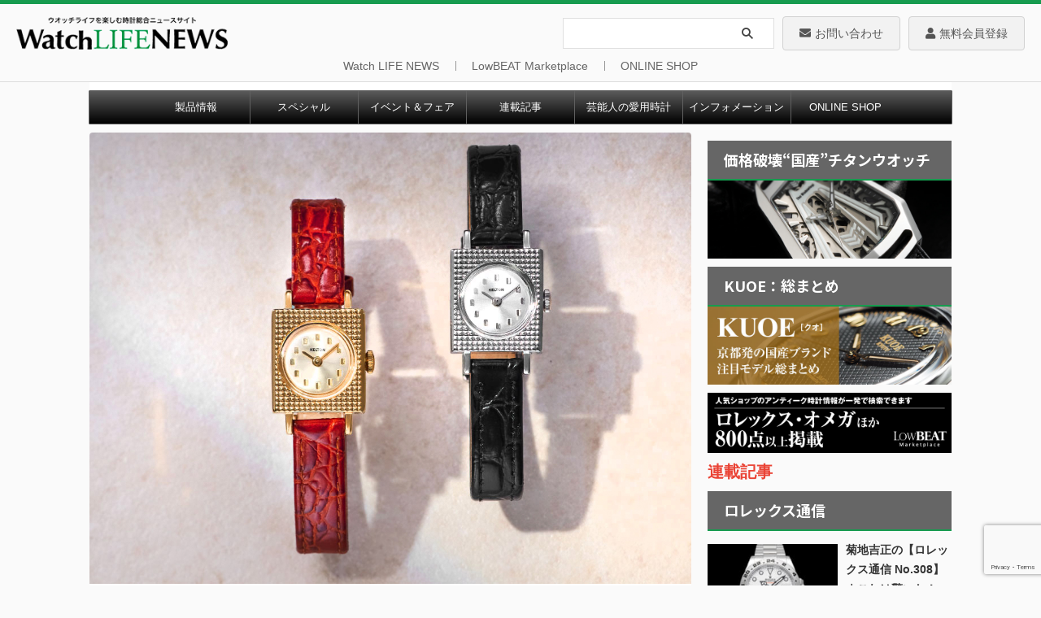

--- FILE ---
content_type: text/html; charset=utf-8
request_url: https://www.google.com/recaptcha/api2/anchor?ar=1&k=6Le4A-wrAAAAAIMovIl-efR5CzkHo_WoTOCc1CC0&co=aHR0cHM6Ly93d3cucG93ZXJ3YXRjaC5qcDo0NDM.&hl=en&v=PoyoqOPhxBO7pBk68S4YbpHZ&size=invisible&anchor-ms=20000&execute-ms=30000&cb=r0dxx36a113i
body_size: 48628
content:
<!DOCTYPE HTML><html dir="ltr" lang="en"><head><meta http-equiv="Content-Type" content="text/html; charset=UTF-8">
<meta http-equiv="X-UA-Compatible" content="IE=edge">
<title>reCAPTCHA</title>
<style type="text/css">
/* cyrillic-ext */
@font-face {
  font-family: 'Roboto';
  font-style: normal;
  font-weight: 400;
  font-stretch: 100%;
  src: url(//fonts.gstatic.com/s/roboto/v48/KFO7CnqEu92Fr1ME7kSn66aGLdTylUAMa3GUBHMdazTgWw.woff2) format('woff2');
  unicode-range: U+0460-052F, U+1C80-1C8A, U+20B4, U+2DE0-2DFF, U+A640-A69F, U+FE2E-FE2F;
}
/* cyrillic */
@font-face {
  font-family: 'Roboto';
  font-style: normal;
  font-weight: 400;
  font-stretch: 100%;
  src: url(//fonts.gstatic.com/s/roboto/v48/KFO7CnqEu92Fr1ME7kSn66aGLdTylUAMa3iUBHMdazTgWw.woff2) format('woff2');
  unicode-range: U+0301, U+0400-045F, U+0490-0491, U+04B0-04B1, U+2116;
}
/* greek-ext */
@font-face {
  font-family: 'Roboto';
  font-style: normal;
  font-weight: 400;
  font-stretch: 100%;
  src: url(//fonts.gstatic.com/s/roboto/v48/KFO7CnqEu92Fr1ME7kSn66aGLdTylUAMa3CUBHMdazTgWw.woff2) format('woff2');
  unicode-range: U+1F00-1FFF;
}
/* greek */
@font-face {
  font-family: 'Roboto';
  font-style: normal;
  font-weight: 400;
  font-stretch: 100%;
  src: url(//fonts.gstatic.com/s/roboto/v48/KFO7CnqEu92Fr1ME7kSn66aGLdTylUAMa3-UBHMdazTgWw.woff2) format('woff2');
  unicode-range: U+0370-0377, U+037A-037F, U+0384-038A, U+038C, U+038E-03A1, U+03A3-03FF;
}
/* math */
@font-face {
  font-family: 'Roboto';
  font-style: normal;
  font-weight: 400;
  font-stretch: 100%;
  src: url(//fonts.gstatic.com/s/roboto/v48/KFO7CnqEu92Fr1ME7kSn66aGLdTylUAMawCUBHMdazTgWw.woff2) format('woff2');
  unicode-range: U+0302-0303, U+0305, U+0307-0308, U+0310, U+0312, U+0315, U+031A, U+0326-0327, U+032C, U+032F-0330, U+0332-0333, U+0338, U+033A, U+0346, U+034D, U+0391-03A1, U+03A3-03A9, U+03B1-03C9, U+03D1, U+03D5-03D6, U+03F0-03F1, U+03F4-03F5, U+2016-2017, U+2034-2038, U+203C, U+2040, U+2043, U+2047, U+2050, U+2057, U+205F, U+2070-2071, U+2074-208E, U+2090-209C, U+20D0-20DC, U+20E1, U+20E5-20EF, U+2100-2112, U+2114-2115, U+2117-2121, U+2123-214F, U+2190, U+2192, U+2194-21AE, U+21B0-21E5, U+21F1-21F2, U+21F4-2211, U+2213-2214, U+2216-22FF, U+2308-230B, U+2310, U+2319, U+231C-2321, U+2336-237A, U+237C, U+2395, U+239B-23B7, U+23D0, U+23DC-23E1, U+2474-2475, U+25AF, U+25B3, U+25B7, U+25BD, U+25C1, U+25CA, U+25CC, U+25FB, U+266D-266F, U+27C0-27FF, U+2900-2AFF, U+2B0E-2B11, U+2B30-2B4C, U+2BFE, U+3030, U+FF5B, U+FF5D, U+1D400-1D7FF, U+1EE00-1EEFF;
}
/* symbols */
@font-face {
  font-family: 'Roboto';
  font-style: normal;
  font-weight: 400;
  font-stretch: 100%;
  src: url(//fonts.gstatic.com/s/roboto/v48/KFO7CnqEu92Fr1ME7kSn66aGLdTylUAMaxKUBHMdazTgWw.woff2) format('woff2');
  unicode-range: U+0001-000C, U+000E-001F, U+007F-009F, U+20DD-20E0, U+20E2-20E4, U+2150-218F, U+2190, U+2192, U+2194-2199, U+21AF, U+21E6-21F0, U+21F3, U+2218-2219, U+2299, U+22C4-22C6, U+2300-243F, U+2440-244A, U+2460-24FF, U+25A0-27BF, U+2800-28FF, U+2921-2922, U+2981, U+29BF, U+29EB, U+2B00-2BFF, U+4DC0-4DFF, U+FFF9-FFFB, U+10140-1018E, U+10190-1019C, U+101A0, U+101D0-101FD, U+102E0-102FB, U+10E60-10E7E, U+1D2C0-1D2D3, U+1D2E0-1D37F, U+1F000-1F0FF, U+1F100-1F1AD, U+1F1E6-1F1FF, U+1F30D-1F30F, U+1F315, U+1F31C, U+1F31E, U+1F320-1F32C, U+1F336, U+1F378, U+1F37D, U+1F382, U+1F393-1F39F, U+1F3A7-1F3A8, U+1F3AC-1F3AF, U+1F3C2, U+1F3C4-1F3C6, U+1F3CA-1F3CE, U+1F3D4-1F3E0, U+1F3ED, U+1F3F1-1F3F3, U+1F3F5-1F3F7, U+1F408, U+1F415, U+1F41F, U+1F426, U+1F43F, U+1F441-1F442, U+1F444, U+1F446-1F449, U+1F44C-1F44E, U+1F453, U+1F46A, U+1F47D, U+1F4A3, U+1F4B0, U+1F4B3, U+1F4B9, U+1F4BB, U+1F4BF, U+1F4C8-1F4CB, U+1F4D6, U+1F4DA, U+1F4DF, U+1F4E3-1F4E6, U+1F4EA-1F4ED, U+1F4F7, U+1F4F9-1F4FB, U+1F4FD-1F4FE, U+1F503, U+1F507-1F50B, U+1F50D, U+1F512-1F513, U+1F53E-1F54A, U+1F54F-1F5FA, U+1F610, U+1F650-1F67F, U+1F687, U+1F68D, U+1F691, U+1F694, U+1F698, U+1F6AD, U+1F6B2, U+1F6B9-1F6BA, U+1F6BC, U+1F6C6-1F6CF, U+1F6D3-1F6D7, U+1F6E0-1F6EA, U+1F6F0-1F6F3, U+1F6F7-1F6FC, U+1F700-1F7FF, U+1F800-1F80B, U+1F810-1F847, U+1F850-1F859, U+1F860-1F887, U+1F890-1F8AD, U+1F8B0-1F8BB, U+1F8C0-1F8C1, U+1F900-1F90B, U+1F93B, U+1F946, U+1F984, U+1F996, U+1F9E9, U+1FA00-1FA6F, U+1FA70-1FA7C, U+1FA80-1FA89, U+1FA8F-1FAC6, U+1FACE-1FADC, U+1FADF-1FAE9, U+1FAF0-1FAF8, U+1FB00-1FBFF;
}
/* vietnamese */
@font-face {
  font-family: 'Roboto';
  font-style: normal;
  font-weight: 400;
  font-stretch: 100%;
  src: url(//fonts.gstatic.com/s/roboto/v48/KFO7CnqEu92Fr1ME7kSn66aGLdTylUAMa3OUBHMdazTgWw.woff2) format('woff2');
  unicode-range: U+0102-0103, U+0110-0111, U+0128-0129, U+0168-0169, U+01A0-01A1, U+01AF-01B0, U+0300-0301, U+0303-0304, U+0308-0309, U+0323, U+0329, U+1EA0-1EF9, U+20AB;
}
/* latin-ext */
@font-face {
  font-family: 'Roboto';
  font-style: normal;
  font-weight: 400;
  font-stretch: 100%;
  src: url(//fonts.gstatic.com/s/roboto/v48/KFO7CnqEu92Fr1ME7kSn66aGLdTylUAMa3KUBHMdazTgWw.woff2) format('woff2');
  unicode-range: U+0100-02BA, U+02BD-02C5, U+02C7-02CC, U+02CE-02D7, U+02DD-02FF, U+0304, U+0308, U+0329, U+1D00-1DBF, U+1E00-1E9F, U+1EF2-1EFF, U+2020, U+20A0-20AB, U+20AD-20C0, U+2113, U+2C60-2C7F, U+A720-A7FF;
}
/* latin */
@font-face {
  font-family: 'Roboto';
  font-style: normal;
  font-weight: 400;
  font-stretch: 100%;
  src: url(//fonts.gstatic.com/s/roboto/v48/KFO7CnqEu92Fr1ME7kSn66aGLdTylUAMa3yUBHMdazQ.woff2) format('woff2');
  unicode-range: U+0000-00FF, U+0131, U+0152-0153, U+02BB-02BC, U+02C6, U+02DA, U+02DC, U+0304, U+0308, U+0329, U+2000-206F, U+20AC, U+2122, U+2191, U+2193, U+2212, U+2215, U+FEFF, U+FFFD;
}
/* cyrillic-ext */
@font-face {
  font-family: 'Roboto';
  font-style: normal;
  font-weight: 500;
  font-stretch: 100%;
  src: url(//fonts.gstatic.com/s/roboto/v48/KFO7CnqEu92Fr1ME7kSn66aGLdTylUAMa3GUBHMdazTgWw.woff2) format('woff2');
  unicode-range: U+0460-052F, U+1C80-1C8A, U+20B4, U+2DE0-2DFF, U+A640-A69F, U+FE2E-FE2F;
}
/* cyrillic */
@font-face {
  font-family: 'Roboto';
  font-style: normal;
  font-weight: 500;
  font-stretch: 100%;
  src: url(//fonts.gstatic.com/s/roboto/v48/KFO7CnqEu92Fr1ME7kSn66aGLdTylUAMa3iUBHMdazTgWw.woff2) format('woff2');
  unicode-range: U+0301, U+0400-045F, U+0490-0491, U+04B0-04B1, U+2116;
}
/* greek-ext */
@font-face {
  font-family: 'Roboto';
  font-style: normal;
  font-weight: 500;
  font-stretch: 100%;
  src: url(//fonts.gstatic.com/s/roboto/v48/KFO7CnqEu92Fr1ME7kSn66aGLdTylUAMa3CUBHMdazTgWw.woff2) format('woff2');
  unicode-range: U+1F00-1FFF;
}
/* greek */
@font-face {
  font-family: 'Roboto';
  font-style: normal;
  font-weight: 500;
  font-stretch: 100%;
  src: url(//fonts.gstatic.com/s/roboto/v48/KFO7CnqEu92Fr1ME7kSn66aGLdTylUAMa3-UBHMdazTgWw.woff2) format('woff2');
  unicode-range: U+0370-0377, U+037A-037F, U+0384-038A, U+038C, U+038E-03A1, U+03A3-03FF;
}
/* math */
@font-face {
  font-family: 'Roboto';
  font-style: normal;
  font-weight: 500;
  font-stretch: 100%;
  src: url(//fonts.gstatic.com/s/roboto/v48/KFO7CnqEu92Fr1ME7kSn66aGLdTylUAMawCUBHMdazTgWw.woff2) format('woff2');
  unicode-range: U+0302-0303, U+0305, U+0307-0308, U+0310, U+0312, U+0315, U+031A, U+0326-0327, U+032C, U+032F-0330, U+0332-0333, U+0338, U+033A, U+0346, U+034D, U+0391-03A1, U+03A3-03A9, U+03B1-03C9, U+03D1, U+03D5-03D6, U+03F0-03F1, U+03F4-03F5, U+2016-2017, U+2034-2038, U+203C, U+2040, U+2043, U+2047, U+2050, U+2057, U+205F, U+2070-2071, U+2074-208E, U+2090-209C, U+20D0-20DC, U+20E1, U+20E5-20EF, U+2100-2112, U+2114-2115, U+2117-2121, U+2123-214F, U+2190, U+2192, U+2194-21AE, U+21B0-21E5, U+21F1-21F2, U+21F4-2211, U+2213-2214, U+2216-22FF, U+2308-230B, U+2310, U+2319, U+231C-2321, U+2336-237A, U+237C, U+2395, U+239B-23B7, U+23D0, U+23DC-23E1, U+2474-2475, U+25AF, U+25B3, U+25B7, U+25BD, U+25C1, U+25CA, U+25CC, U+25FB, U+266D-266F, U+27C0-27FF, U+2900-2AFF, U+2B0E-2B11, U+2B30-2B4C, U+2BFE, U+3030, U+FF5B, U+FF5D, U+1D400-1D7FF, U+1EE00-1EEFF;
}
/* symbols */
@font-face {
  font-family: 'Roboto';
  font-style: normal;
  font-weight: 500;
  font-stretch: 100%;
  src: url(//fonts.gstatic.com/s/roboto/v48/KFO7CnqEu92Fr1ME7kSn66aGLdTylUAMaxKUBHMdazTgWw.woff2) format('woff2');
  unicode-range: U+0001-000C, U+000E-001F, U+007F-009F, U+20DD-20E0, U+20E2-20E4, U+2150-218F, U+2190, U+2192, U+2194-2199, U+21AF, U+21E6-21F0, U+21F3, U+2218-2219, U+2299, U+22C4-22C6, U+2300-243F, U+2440-244A, U+2460-24FF, U+25A0-27BF, U+2800-28FF, U+2921-2922, U+2981, U+29BF, U+29EB, U+2B00-2BFF, U+4DC0-4DFF, U+FFF9-FFFB, U+10140-1018E, U+10190-1019C, U+101A0, U+101D0-101FD, U+102E0-102FB, U+10E60-10E7E, U+1D2C0-1D2D3, U+1D2E0-1D37F, U+1F000-1F0FF, U+1F100-1F1AD, U+1F1E6-1F1FF, U+1F30D-1F30F, U+1F315, U+1F31C, U+1F31E, U+1F320-1F32C, U+1F336, U+1F378, U+1F37D, U+1F382, U+1F393-1F39F, U+1F3A7-1F3A8, U+1F3AC-1F3AF, U+1F3C2, U+1F3C4-1F3C6, U+1F3CA-1F3CE, U+1F3D4-1F3E0, U+1F3ED, U+1F3F1-1F3F3, U+1F3F5-1F3F7, U+1F408, U+1F415, U+1F41F, U+1F426, U+1F43F, U+1F441-1F442, U+1F444, U+1F446-1F449, U+1F44C-1F44E, U+1F453, U+1F46A, U+1F47D, U+1F4A3, U+1F4B0, U+1F4B3, U+1F4B9, U+1F4BB, U+1F4BF, U+1F4C8-1F4CB, U+1F4D6, U+1F4DA, U+1F4DF, U+1F4E3-1F4E6, U+1F4EA-1F4ED, U+1F4F7, U+1F4F9-1F4FB, U+1F4FD-1F4FE, U+1F503, U+1F507-1F50B, U+1F50D, U+1F512-1F513, U+1F53E-1F54A, U+1F54F-1F5FA, U+1F610, U+1F650-1F67F, U+1F687, U+1F68D, U+1F691, U+1F694, U+1F698, U+1F6AD, U+1F6B2, U+1F6B9-1F6BA, U+1F6BC, U+1F6C6-1F6CF, U+1F6D3-1F6D7, U+1F6E0-1F6EA, U+1F6F0-1F6F3, U+1F6F7-1F6FC, U+1F700-1F7FF, U+1F800-1F80B, U+1F810-1F847, U+1F850-1F859, U+1F860-1F887, U+1F890-1F8AD, U+1F8B0-1F8BB, U+1F8C0-1F8C1, U+1F900-1F90B, U+1F93B, U+1F946, U+1F984, U+1F996, U+1F9E9, U+1FA00-1FA6F, U+1FA70-1FA7C, U+1FA80-1FA89, U+1FA8F-1FAC6, U+1FACE-1FADC, U+1FADF-1FAE9, U+1FAF0-1FAF8, U+1FB00-1FBFF;
}
/* vietnamese */
@font-face {
  font-family: 'Roboto';
  font-style: normal;
  font-weight: 500;
  font-stretch: 100%;
  src: url(//fonts.gstatic.com/s/roboto/v48/KFO7CnqEu92Fr1ME7kSn66aGLdTylUAMa3OUBHMdazTgWw.woff2) format('woff2');
  unicode-range: U+0102-0103, U+0110-0111, U+0128-0129, U+0168-0169, U+01A0-01A1, U+01AF-01B0, U+0300-0301, U+0303-0304, U+0308-0309, U+0323, U+0329, U+1EA0-1EF9, U+20AB;
}
/* latin-ext */
@font-face {
  font-family: 'Roboto';
  font-style: normal;
  font-weight: 500;
  font-stretch: 100%;
  src: url(//fonts.gstatic.com/s/roboto/v48/KFO7CnqEu92Fr1ME7kSn66aGLdTylUAMa3KUBHMdazTgWw.woff2) format('woff2');
  unicode-range: U+0100-02BA, U+02BD-02C5, U+02C7-02CC, U+02CE-02D7, U+02DD-02FF, U+0304, U+0308, U+0329, U+1D00-1DBF, U+1E00-1E9F, U+1EF2-1EFF, U+2020, U+20A0-20AB, U+20AD-20C0, U+2113, U+2C60-2C7F, U+A720-A7FF;
}
/* latin */
@font-face {
  font-family: 'Roboto';
  font-style: normal;
  font-weight: 500;
  font-stretch: 100%;
  src: url(//fonts.gstatic.com/s/roboto/v48/KFO7CnqEu92Fr1ME7kSn66aGLdTylUAMa3yUBHMdazQ.woff2) format('woff2');
  unicode-range: U+0000-00FF, U+0131, U+0152-0153, U+02BB-02BC, U+02C6, U+02DA, U+02DC, U+0304, U+0308, U+0329, U+2000-206F, U+20AC, U+2122, U+2191, U+2193, U+2212, U+2215, U+FEFF, U+FFFD;
}
/* cyrillic-ext */
@font-face {
  font-family: 'Roboto';
  font-style: normal;
  font-weight: 900;
  font-stretch: 100%;
  src: url(//fonts.gstatic.com/s/roboto/v48/KFO7CnqEu92Fr1ME7kSn66aGLdTylUAMa3GUBHMdazTgWw.woff2) format('woff2');
  unicode-range: U+0460-052F, U+1C80-1C8A, U+20B4, U+2DE0-2DFF, U+A640-A69F, U+FE2E-FE2F;
}
/* cyrillic */
@font-face {
  font-family: 'Roboto';
  font-style: normal;
  font-weight: 900;
  font-stretch: 100%;
  src: url(//fonts.gstatic.com/s/roboto/v48/KFO7CnqEu92Fr1ME7kSn66aGLdTylUAMa3iUBHMdazTgWw.woff2) format('woff2');
  unicode-range: U+0301, U+0400-045F, U+0490-0491, U+04B0-04B1, U+2116;
}
/* greek-ext */
@font-face {
  font-family: 'Roboto';
  font-style: normal;
  font-weight: 900;
  font-stretch: 100%;
  src: url(//fonts.gstatic.com/s/roboto/v48/KFO7CnqEu92Fr1ME7kSn66aGLdTylUAMa3CUBHMdazTgWw.woff2) format('woff2');
  unicode-range: U+1F00-1FFF;
}
/* greek */
@font-face {
  font-family: 'Roboto';
  font-style: normal;
  font-weight: 900;
  font-stretch: 100%;
  src: url(//fonts.gstatic.com/s/roboto/v48/KFO7CnqEu92Fr1ME7kSn66aGLdTylUAMa3-UBHMdazTgWw.woff2) format('woff2');
  unicode-range: U+0370-0377, U+037A-037F, U+0384-038A, U+038C, U+038E-03A1, U+03A3-03FF;
}
/* math */
@font-face {
  font-family: 'Roboto';
  font-style: normal;
  font-weight: 900;
  font-stretch: 100%;
  src: url(//fonts.gstatic.com/s/roboto/v48/KFO7CnqEu92Fr1ME7kSn66aGLdTylUAMawCUBHMdazTgWw.woff2) format('woff2');
  unicode-range: U+0302-0303, U+0305, U+0307-0308, U+0310, U+0312, U+0315, U+031A, U+0326-0327, U+032C, U+032F-0330, U+0332-0333, U+0338, U+033A, U+0346, U+034D, U+0391-03A1, U+03A3-03A9, U+03B1-03C9, U+03D1, U+03D5-03D6, U+03F0-03F1, U+03F4-03F5, U+2016-2017, U+2034-2038, U+203C, U+2040, U+2043, U+2047, U+2050, U+2057, U+205F, U+2070-2071, U+2074-208E, U+2090-209C, U+20D0-20DC, U+20E1, U+20E5-20EF, U+2100-2112, U+2114-2115, U+2117-2121, U+2123-214F, U+2190, U+2192, U+2194-21AE, U+21B0-21E5, U+21F1-21F2, U+21F4-2211, U+2213-2214, U+2216-22FF, U+2308-230B, U+2310, U+2319, U+231C-2321, U+2336-237A, U+237C, U+2395, U+239B-23B7, U+23D0, U+23DC-23E1, U+2474-2475, U+25AF, U+25B3, U+25B7, U+25BD, U+25C1, U+25CA, U+25CC, U+25FB, U+266D-266F, U+27C0-27FF, U+2900-2AFF, U+2B0E-2B11, U+2B30-2B4C, U+2BFE, U+3030, U+FF5B, U+FF5D, U+1D400-1D7FF, U+1EE00-1EEFF;
}
/* symbols */
@font-face {
  font-family: 'Roboto';
  font-style: normal;
  font-weight: 900;
  font-stretch: 100%;
  src: url(//fonts.gstatic.com/s/roboto/v48/KFO7CnqEu92Fr1ME7kSn66aGLdTylUAMaxKUBHMdazTgWw.woff2) format('woff2');
  unicode-range: U+0001-000C, U+000E-001F, U+007F-009F, U+20DD-20E0, U+20E2-20E4, U+2150-218F, U+2190, U+2192, U+2194-2199, U+21AF, U+21E6-21F0, U+21F3, U+2218-2219, U+2299, U+22C4-22C6, U+2300-243F, U+2440-244A, U+2460-24FF, U+25A0-27BF, U+2800-28FF, U+2921-2922, U+2981, U+29BF, U+29EB, U+2B00-2BFF, U+4DC0-4DFF, U+FFF9-FFFB, U+10140-1018E, U+10190-1019C, U+101A0, U+101D0-101FD, U+102E0-102FB, U+10E60-10E7E, U+1D2C0-1D2D3, U+1D2E0-1D37F, U+1F000-1F0FF, U+1F100-1F1AD, U+1F1E6-1F1FF, U+1F30D-1F30F, U+1F315, U+1F31C, U+1F31E, U+1F320-1F32C, U+1F336, U+1F378, U+1F37D, U+1F382, U+1F393-1F39F, U+1F3A7-1F3A8, U+1F3AC-1F3AF, U+1F3C2, U+1F3C4-1F3C6, U+1F3CA-1F3CE, U+1F3D4-1F3E0, U+1F3ED, U+1F3F1-1F3F3, U+1F3F5-1F3F7, U+1F408, U+1F415, U+1F41F, U+1F426, U+1F43F, U+1F441-1F442, U+1F444, U+1F446-1F449, U+1F44C-1F44E, U+1F453, U+1F46A, U+1F47D, U+1F4A3, U+1F4B0, U+1F4B3, U+1F4B9, U+1F4BB, U+1F4BF, U+1F4C8-1F4CB, U+1F4D6, U+1F4DA, U+1F4DF, U+1F4E3-1F4E6, U+1F4EA-1F4ED, U+1F4F7, U+1F4F9-1F4FB, U+1F4FD-1F4FE, U+1F503, U+1F507-1F50B, U+1F50D, U+1F512-1F513, U+1F53E-1F54A, U+1F54F-1F5FA, U+1F610, U+1F650-1F67F, U+1F687, U+1F68D, U+1F691, U+1F694, U+1F698, U+1F6AD, U+1F6B2, U+1F6B9-1F6BA, U+1F6BC, U+1F6C6-1F6CF, U+1F6D3-1F6D7, U+1F6E0-1F6EA, U+1F6F0-1F6F3, U+1F6F7-1F6FC, U+1F700-1F7FF, U+1F800-1F80B, U+1F810-1F847, U+1F850-1F859, U+1F860-1F887, U+1F890-1F8AD, U+1F8B0-1F8BB, U+1F8C0-1F8C1, U+1F900-1F90B, U+1F93B, U+1F946, U+1F984, U+1F996, U+1F9E9, U+1FA00-1FA6F, U+1FA70-1FA7C, U+1FA80-1FA89, U+1FA8F-1FAC6, U+1FACE-1FADC, U+1FADF-1FAE9, U+1FAF0-1FAF8, U+1FB00-1FBFF;
}
/* vietnamese */
@font-face {
  font-family: 'Roboto';
  font-style: normal;
  font-weight: 900;
  font-stretch: 100%;
  src: url(//fonts.gstatic.com/s/roboto/v48/KFO7CnqEu92Fr1ME7kSn66aGLdTylUAMa3OUBHMdazTgWw.woff2) format('woff2');
  unicode-range: U+0102-0103, U+0110-0111, U+0128-0129, U+0168-0169, U+01A0-01A1, U+01AF-01B0, U+0300-0301, U+0303-0304, U+0308-0309, U+0323, U+0329, U+1EA0-1EF9, U+20AB;
}
/* latin-ext */
@font-face {
  font-family: 'Roboto';
  font-style: normal;
  font-weight: 900;
  font-stretch: 100%;
  src: url(//fonts.gstatic.com/s/roboto/v48/KFO7CnqEu92Fr1ME7kSn66aGLdTylUAMa3KUBHMdazTgWw.woff2) format('woff2');
  unicode-range: U+0100-02BA, U+02BD-02C5, U+02C7-02CC, U+02CE-02D7, U+02DD-02FF, U+0304, U+0308, U+0329, U+1D00-1DBF, U+1E00-1E9F, U+1EF2-1EFF, U+2020, U+20A0-20AB, U+20AD-20C0, U+2113, U+2C60-2C7F, U+A720-A7FF;
}
/* latin */
@font-face {
  font-family: 'Roboto';
  font-style: normal;
  font-weight: 900;
  font-stretch: 100%;
  src: url(//fonts.gstatic.com/s/roboto/v48/KFO7CnqEu92Fr1ME7kSn66aGLdTylUAMa3yUBHMdazQ.woff2) format('woff2');
  unicode-range: U+0000-00FF, U+0131, U+0152-0153, U+02BB-02BC, U+02C6, U+02DA, U+02DC, U+0304, U+0308, U+0329, U+2000-206F, U+20AC, U+2122, U+2191, U+2193, U+2212, U+2215, U+FEFF, U+FFFD;
}

</style>
<link rel="stylesheet" type="text/css" href="https://www.gstatic.com/recaptcha/releases/PoyoqOPhxBO7pBk68S4YbpHZ/styles__ltr.css">
<script nonce="EHQ8yDftezcssqbfD0m1zQ" type="text/javascript">window['__recaptcha_api'] = 'https://www.google.com/recaptcha/api2/';</script>
<script type="text/javascript" src="https://www.gstatic.com/recaptcha/releases/PoyoqOPhxBO7pBk68S4YbpHZ/recaptcha__en.js" nonce="EHQ8yDftezcssqbfD0m1zQ">
      
    </script></head>
<body><div id="rc-anchor-alert" class="rc-anchor-alert"></div>
<input type="hidden" id="recaptcha-token" value="[base64]">
<script type="text/javascript" nonce="EHQ8yDftezcssqbfD0m1zQ">
      recaptcha.anchor.Main.init("[\x22ainput\x22,[\x22bgdata\x22,\x22\x22,\[base64]/[base64]/[base64]/ZyhXLGgpOnEoW04sMjEsbF0sVywwKSxoKSxmYWxzZSxmYWxzZSl9Y2F0Y2goayl7RygzNTgsVyk/[base64]/[base64]/[base64]/[base64]/[base64]/[base64]/[base64]/bmV3IEJbT10oRFswXSk6dz09Mj9uZXcgQltPXShEWzBdLERbMV0pOnc9PTM/bmV3IEJbT10oRFswXSxEWzFdLERbMl0pOnc9PTQ/[base64]/[base64]/[base64]/[base64]/[base64]\\u003d\x22,\[base64]\\u003d\x22,\x22woTDl0N7cMOdwowtwodsE8OPBcKhwrTDl8KfdmHCtynCtUDDlcOYPcK0wpE6EDrCoiLCssOLwpbClsKfw7jCvn/ClMOSwo3Dr8ONwrbCu8OXJcKXcEElKDPCoMOdw5vDvTh0RBxRMsOcLRY7wq/DlxrDoMOCwojDocOnw6LDrhfDox8Aw7PCtQbDh0ojw7TCnMKjU8KJw5LDsMOCw58ewq1Yw4/[base64]/CkcKnwr7CvcKUK8Ogw7XDs8Ohw4zCllDCh0Umwp/[base64]/Bm04wpRqJSnCu1V9RMOTwrUvwqVVHsOiaMK9WDctw5jCkBZJBSoBQsOyw5cnb8Kfw6/CkkEpwpzCpsOvw518w4p/wp/CgMKqwoXCnsOjFnLDtcKcwptawrNWwoJhwqEaW8KJZcOTw5wJw4E/Eh3Cjl/CssK/RsOGRw8IwpIsfsKPbQHCujwuRsO5KcKbVcKRb8O6w7jDqsOLw5bCtMK6LMOoc8OUw4PCjkoiwrjDvR3Dt8K7cVvCnFo4DMOgVMOKwqPCuSUvdsKwJcOkwppRRMOdRgAjYQjClwgywrLDvcKuw4hywpoRHUp/CA7CmFDDtsKxw6U4VkxdwqjDqyPDr0BOTCEbfcOIwoNUAxl0GMOOw4vDqMOHW8Kcw4VkEHQHEcO9w5krBsKxw73DpMOMCMOlK3dVwoDDs1jDt8ONIyDChsOpfUsEw4zDrFXCuG/DvHs6wrNLwp4pw4dfwrTCnBTCshXDhyROw7gVw7k5w6LDpMORwpfCq8OIKGHCssObbw4tw5ZMwpZ/woR9w5AIcGBDw6fDkcOnw5vCv8KnwoRtKUBZwrVdQE/CpcOiwoHChcK6wo4/w44uA15iGSpuVmR7w6tiwrTCv8K7wqbCqBLDpMK3w6/DuWJtw48yw79Gw6XDoBLDqcKyw4jCl8OCw4fClyIVQ8K+ZsKFwptUeMKiwoLCj8O7DsOXfMKrwozCu1UMw510w5vDvcKvJsO1JnTCo8OxwrkLw4XDgcOIw6nDjE4sw5vDrMOSw6cFwpHCvHFEwoBAMcKSwrnDncK+aBLDm8OFwqVdb8KuVsO8wp/DoETDoCJ0wo/DiWclw4VPI8KwwpcEOcKbQMO+KFRAw4pUecKVXcK2bsKoRcK1U8KhQCluwqNCwqrCs8OFwqPCrsOaXsOsY8KJZsKjwpHDnysJFcOOEsKhKMKUwpUVw7nCtU/CsxtqwqtsQ1rDq2N9aX7ChsKCw5QpwqkFE8KhS8KRw6zChsKrBHjDiMObRMO5Qyc2CsOTdwN8GsOFw6cPw53DnBPDlwHDtAJsK3wFa8KXw43Dm8K7eG3CpMKsPcKHFMO+wqfDqgUpbHEEwpDDhcOXwrlMw7LDlnfCgw3CgHUfwrfCqU/DvxnCo2k0w5QICy5HwrLDpjTCvsOhw7LClzHDgsOGJcKxOcKYw6dfd20OwrpKwrAgFiHDlFrDkEnDrmrCoXLCs8K0JMO2wospwpDDo3nDi8K/wqpgwo/DuMOJP1FRKsODGcOdwrwhwrVMw4MWMFjCkz7DtcOLQijCo8O/b2FGw7xnbMKEwrcJw49leGgRw4zDlxzDnWzDvsOHMsOcGWrDuAFgVsKuw5HDkMOhwoLCuipkBhjDpWLCvMOOw5fDqA/[base64]/ChcKcWMOawqd4w4Mdwp/ClMKAwoPDisK8woXDrMKmwozCsUtEDzTCssO6bcKFH2RLwqFtwrnCt8K3w4jDpSPCtMKlwq/DoQVSG0UnOHLClGnDuMO0w6hOwqAFBcK7wpvCucO1w6Eaw5d0w6w6w7FfwoxoL8O+LsKYIcO7e8Knw7QkP8OZVsO4woPDgQDCg8O/[base64]/CmjdIw5AJUsKjwonDuhIMwoNFNS/[base64]/Dl2TCpMKgZsKtNsOyN3zDkcKJwoQOGmjCmS1iw4VRwpHDjFMlwrExQWEddE/CrDBKW8KDMcOhw7d1V8K6w7nCtcOuwr8BNybCp8K+w5TDvsOze8O9GAJCKWpkwogew6Jrw4dYwq3DnjHCpcKXw60AwpNWIMKKGS3CszlSwpPCnsOewqDCiDTCgQRDUsKZU8OfL8K8N8OGXEzCgQ0mHDQ1cGHDkBZewo/CkMOvS8Kmw7USOcOVCMKpEcKzaksoazxcEQ3CqnIBwpRsw6PChHV6dMOpw7XDs8OIPcKYw7FNQWEHLsOJwr3CsTjDkWnCgsOIZ21Bw7kjwpxWKsKQWjLDlcOjwq/[base64]/CoCbCgRrDnMOIwrLDkwsvRMK4wr3DskYPQsOmwpnDrsKxwrHDgjzCoEFwTsOrT8KLAcKXw4XDs8KHCiFYwqTCiMO9Vlc1D8KMKDbDvmUIwoADXFB3K8OkaF/DhnXCrMO1TMO5RgrCrHIRacOjYMORwo/[base64]/w70QfR7CjsK1AcKsQsOgdz81AXLCtMOkfSQtfsO6S8OWw7xcGFDDgkcbLypSwpgAw7klasOkT8OMw4vCtnzCjVRrbkXDrTzDvsKaDMK2JTI5w5MrVSTCggpOwqQ0w7vDh8KvKkHClXfCmsKnWMKWMcOgw6IHBMOQCcKNKlXDtHMGDcOuw5XCuxQ6w7PDn8O/cMKOcMKMQX9Ew5FPw4xuw4UrBTcJUV7CuDbCuMOuFjM3w7nCncOMwqjCvj5Vw6Y3wqTDsjjCjyNKwqXCp8ONWMK8HMO2w6pqGMOqwrYbw6bChMKQQCIBZcOMJsK0w43DrHplw54VwqzDq3bCnFBlC8Kyw74+w5x2AEDDscOBUF7Do0NSf8OfM3/DqmfCqnXDhRJXO8KfLsKgw7XDucKYw77DocKoY8KOw6/[base64]/CmWZPw5YhWcKJDMOBw5TCscKOCk/DnMOpwpHDnMKaw7N2w7FXQsKbwo/ClMKxw63DtGfCncKLBihVTy7DrMOFwoN/JT4Xw7rDvAFAV8Ozw6IQRcO3Y0jCogLDl2bDn20JCC3DucORwr5ONcOvHCjCp8KnPHIUwrLDlsKcwrHDrkrDqVlYw4kJT8KdMcKRVmY7w5zCtEfDt8KGLibDtTBowpXDlsO9wpYAJ8K/[base64]/[base64]/CvTnDjcKuw6jDs8O7IMOSw5zDm8K3QhFoGsK9w4bDsW5zw7fCv0zDrMKxIU3DpU9UemEywpvChHnCkcKlwrDDsXxtwqEow5J6wrFkL3LDliTDkcKww6DDtMKqYsKBQnlDczbDh8KLOhbDp3UewoXCr2kWw5YqOUFoRiB/wr/CqsOXewomwozCoX1cw4lbwp7Ck8OFWgnDlsKWwrPDl27DnzVew4/CnsK/DsKFwrDCscOnwo1FwpQIdMO0E8KRYMOAwoHCo8Oww5rDm0nDuAPDmMOuE8Kjw6jCrcOYdcO+wqN4WQbCu0jDj0UPw6rCmgFnw4nDmcOvLsKIYsOsODrCk23CnsO6SsOGwoFuw7fCpsKVwozDoDQ2AsOsFV3Cg1TCll/Cg3PDlXEnwokGG8Kzw4vDgMKzwqJTdUnCpnZ/O0XDqMORfMKHfhBtw48Gf8Obd8KJwrbCnsOoFCfCnsKvwoXDkwp6w7vCg8OjEsKGcsO5HHrChMOvaMOBXy8Hw6k+wrvCjsOmHcOEZcOzwpnCun/CtnAFw6XDhAvDtD5EwpPCpxYFw6J/[base64]/Dt8O3bAvDpcKfcsKpw45YwrUuXA1bwoTCngjDugdEwqxFw44XdMO2woVgci/CksKzO1AUw7rDkcKDw4/DoMOTwq3Dvg7DuU/CtU3DoDfDlMOrYDPCnFsUW8Kpw45kw6fDi1bDm8OqGnPDukHDgsO5W8OuGMKkwo3Cj3ozw6Q2wrMvCMKkwrFkwrHDpkvDhcK1EU/CjzsyN8OqJGvDhBE/[base64]/ecKvw4McwqUpecOOSx54OMOlw5FDeVJaw6g8c8Olwoc6wq1AUMOpaD/[base64]/DlcKAZHrCl8KPKWNfVcOoFcKqGsKbw4nChMOsw4xtUMKRGsKOw6grLEfDlcKyLG/CvQxgwoAcw5Z3B3zCrmNywqINdULCsQ/[base64]/Dq8OvG8OEKV8gCx0OaMOUdMKLwoF/LU/CncO0wr8wJywZw5wOTQ3Dik/[base64]/DhwYiw53DgFnCuMO0N0A3e8K4woDChifCqwl5KyDDosKxwrFJw6QJC8O8woLCi8K0wpbDtMKbwqnCt8KofcOEwpHCsX7CpMOWwpNUTsK4Cw5ywqLCqcKuw7DCvhLCm0Btw7vDoUpBw7hCwrvCq8OFL1/CjsOAw7RswrXCvWcGWx7CtGzDrMKjw6rCrcKoFsKpw7xpGsODw7fCnMOzRx7DvlPCtTBlwpvDgVHCvcKhGARKF1rCk8O+R8K8RCrCtwLCn8K+wrElwqDCqw3Dhk5dwrTDrmvClC3DmMORfsK/[base64]/CjRV1w43CiGjCk8KWfsO1DcO8wowWAMKkWcKBw78lEcO1w6LDisO5Ths8wqwiHMO5wpBJw79Rwp7DsibCsF7CpsKpwr/CqMKVwrbClTvCssK9w67Ct8OlR8O2XywoYFdlFkLDkR4Jw6vCuFTCisOiViwxXcKjV1PDuxXDk0nDgMOCcsKpUQHCqMKbdj/[base64]/wpwvZsKnw6lIwoLCpCnDsDvCvktDdXnCs8KJw4TDl8OXeBbDnmLCtXPDiRTCs8KDHcK7NMOow5VED8OSw50hLcKzwq1tXcOnw5BOcHR1V1XCuMOiFQfCizjDsWLDsyvDhWBiAcKxYiozw43DrMKuw4g/wrhcDcOcbxjDkRvCvsKrw55WQ27DssOBwr0+dcOUwqTDqMK/ZcOEwovCnA40wpXDlmRiI8OowrLCuMOfPcKJBsOXw48MVcOZw51TVMOJwpHDqQfCuMKuKlLCvsKYUsOQE8OCw5zDksKRcGbDi8Oewp3Cj8OyfMK7wrfDgcO8w5VrwrwWFAk0w4JcRncbcAPDjljDrMOsB8K3XMOCw5s/WcO/MsKyw5U4wqzCksKhw4fDtA3DqMOFDMKqYCpTZx/DmsOJEMORwr3DpsKxwoZUw4HDuQ8yCULChDEXS0AtHVYRw7gyE8O9wrJ3Dh/ClSLDm8OfwqBUwrx3ZcOTF0jCvA0uLcK7YkYFw6fCk8OiMsKkRntdwqksBnfCksKTbB3ChjtNwrzDu8Kew6s5w7/Do8KYUsOyMF/[base64]/MXfDkAkYDVZLGMOdM8KPYsKfw5/CsCTDtsO9w4XDsGoNGTh2w6nDsMKeAsOkZcO5w7gXwpzDi8KpYMK1w7sFwrLDmAgyJD1hw6fDk1YnM8OJw6AQwrDDvcO6dh1GO8KiGzLCp0jDmMO3CsKLFAPCosO3wpzDiAXDtMKdRgM6w5lebzvDhlYxwrhGJcK+wpRACcOnDCPChDlOwol+wrfDjjknw51yHMOoCV/CkgvDq1IOJlAOwoBvwofCp1R6wopjw6poXTDDtMOTBsKQwr3Cu2YXTxBEKh/[base64]/Di8ORwo/CjcOKwpEcPsKkwpPCn37DpcKtRBVWw4DDt2c2GcO3w4hOw5QUbMKvOCxxRUpHw5hOwqfCoEIlwo/Cj8K5IG/DgcK8w7XDk8OZwozCncK5wopKwrd0w6bDjH1ewq7CmV0dw6fDpMKrwo9iwoPCpR4mwrjCt3DCmsKEwqIgw6QjW8OaLSxYwpzDqQ/CimbDrlPDkUvCusOFAFNBwrUmw5nCnwfCtsOIw5cQwrBlJMOvwr/[base64]/wo/[base64]/wrIPGMOfwpg6BsK2w45JbMKFw7Vhw6g3w67CkgXCqxvCvGXDqsOAOcKFw6tvwrPDqcOYP8ODHmESC8Kof053ccOvHcKQRsOXAsOdwpzDomzDlsKXwoXCiSzDuQVWXxXCswYyw59Rw64HwqPCjj/DqxbCo8K2EcOtwppRwqDDt8KIw6zDnHtYQMOvIsK9w57Cg8O8ATVtI1XCo1siwrfCq0R8w77Cl0rCnXF/[base64]/AwgDwrrCq2dtw4vDg8ODCcOUw4bCrcOvc3oOCsO1wqM5dcKab0UFHMObw7TCo8OYw7HCocKEY8KDwpYGBsKlwo/CuD/Dh8OfPULDqwBOwqVbwrHCkMOewqdebWHDsMO/JhpxMFJCwp3Dom9Qw4HCocKlRMOaM1hrw4w/FcKkwq/[base64]/[base64]/w5HCrsKtLkpjw4PDr2FVw7fDoUpIw7rDk8OaC0LDrm7CksOKJmd1w67CkcO1w6cLwrXCssOIwrhew5HCiMKhA3h1Vgh7BsKkw43DqUkuw5AJBhDDgsOuecOhPsOWWRtLwp7DlRdCwpTDlG/[base64]/[base64]/[base64]/w5HCrh/Cuk0kAcO4w5EYK8OUwoUOwpnChsOQGiRxwoDDvGvCrxXDtmrCvUEESMOIZ8Otwql5w7bDoEsrw7fChMKywoXCu3TCvFRrDxXChMKmw4gtFXhkPMKqw6fDvD3DoiJ5fi/CtsKow73CicONaMOBw7bCnQsKw4FKWkcxP1jCnsOqb8Kowr9Cw7bCog7DkTrDi0dXWcKkZXkERgV8c8KzDcO4w5zCjirCm8Kuw6BsworCjDbDqsKIacKQLMKTMVRCLUNBwqNqX3jCscOqSUUyw43CsE17WcO/[base64]/QwXDrifDgH/DmRnCn8KhPsO4ETHDksOZFcOdwq1kGiPCnlTDogjDtjw3wrTCoxQEwrXCqsOfw7VawrloH1PDssOJwr4cB1QgbcK5wrnDvMKGKMOXMsKYwp0iFMOcw4rDkMKGUQJ7w6rCkSNBXQpwwqHCscOHFsOxWSzCkUlEw5JQfG/Cj8O6wpVnRz1lJMKswo1XVsOSNMKgwrFtw4AfS2bChHJyw5zCr8OzE1M+w7QbwrUzRsKRw57CljPDq8O2d8O5wpzCgkRWLhnCkMOxwpbCvDLDjDYGwopSI3/[base64]/w7lgd03DoMK+eDw1w7N6RsO1w7TDjsKUJ8KaEcKywqzDgMKhFxFXwp5BUMKqO8KDwprDq0rDqsOuwpzDrSEqXcO6ISLCgAguw4dJVixKw7HCpQlww4/Do8Khw6wTfsOhwqnDq8OoRcODwp7CicKEwoXCj2rDqU8RRBfDp8KoIRhBwpjDrsOKwoJtw6vCicO9w7HCkBVXQmJNwpY+wqjCnUJ4w6w8w5Uqw5PDlMOQQMKVL8OvwrTCrcOFwojDp0U/w67ChsOrSRo7NsKYFinDuzLCjT3ChsKRW8K+w5jDnsOkAn7CjMKcw50iDMKUw4vDt3rCusKtNXPDsGbCnBrDl07DkcOdw5Z0w4PCig/Cs1owwrUHw712JcKAecOAw6gowqhswrrCjlLDrzElw47DkRzCvlDDuDQEwp/[base64]/DhMOzw6fDqMO3TW1tZktOEXI4M8Kdw73Ch8Krw7hIDQcXEcK0w4UGenDCvXUbWhvDijdMGW4Cwr/[base64]/CuMKlwopAwojDsXJzUTzCs8OawrZtTcOyw6jCmAvDgsOAV07DskRvwr7CtcKkwqUhwrsBC8KGT0N/TMKQwodQYcKDYMOuwqXCrcODwq/DsgtUZ8OSX8KyTUTChFxyw5oSwqIpHcO3wobDmVnCmD0qFsKrR8OzwootO1ACHCEifsKawqHCqnrDscKIwqrDnygrBXApV0wgw7ABw6jDq09bwrLDuz7CrkPDhcOHJMO8T8KswplGfn/DosKvL0/Du8OQwoLDt0rDr0JJw7DCrDRWw4bDrAfDksOTw4JawpbDgMOfw5RhwoIOwqtlw7I2MMKRVMO9JlPDlcKOMlQsV8Kmw4YAw4bDp0DCsjRYw6DCmcO3wpR7IcK+K13DkcOdK8OAdXDCqXzDmsKNUGRDHTbCm8OzVlLCksO2wo/DsCnCvzXDoMKcwppuB3suBcOCNXx6w58qw55VUMKew5FRTGTDv8KHw43DqcKwUsO3wqIWdDzCjHnCncKHVsOcwqTDgcKGwpPCkMO5wrjCl0I2wpwoejzCkTkPJ0rDkDvDrcK/w7rDtjAswohrwoAZwqJNFMK7DcOeQDvDjMOywrB4NyIBbMOfFmMqb8OIwpceUMOxO8ODecKTXDjDrUhZMMKTw5VnwoLDscK1wrLDncK0TyZ2w7ZGOsOMwp7DtcKOHMKhAcKJwqJTw4ZNwqDDsHDCicKNPkowd3/[base64]/DulDDvsOjOTE/L8KWwpRrw7IiwoXDoF0gw6lPM8KlHxjCucKVccOdRGPCjxPDpQkMNRwhJsOyEsOqw5dPw4B8I8OAwpjDijFfOE7DtcKMwoRbP8O2LyPDr8OtwpjDiMKKw65dw5BNb0QaE0nCmV/CtErDpirCgMOrW8OVb8OUMGLDn8OLWQzDvlZMD1bDgcKuacKrwpArNV0NY8OjScK5wogaVcKVw7/[base64]/GDrDlSzCu8OwPDEbw5ouNsOrJcK0fcOkwpRzwpHDn1x9HAnCp0RbYxNww5BtfgPCssOjc23Cnm0TwpcQLDY/[base64]/DjcKqDg/DncO7w67ChcObwrM6csOAwqMLIx/CmznDsnTCoMOQH8KQPcOnIkxRwpvCiwVdwoLDtTZbYMKbw4Q+HCUiwoLDocK5G8OreUwCfVDCl8KTw4pqwp3DhELCgAXCgw3DkzpSw7jDr8Oqw7E3IcOiw7rDmcKaw7sRTsKxwpHCksOgT8OXOcOsw71DRSZIwo3Dq3/DlcO1AsOEw70SwrBzQsO9bMOuw6wmw54AEQHDujN/[base64]/w451wqh/[base64]/CMO5w7DCisO6wpsnw7BBTFTDlMKDE3hGwoDCjcKXwrvDgcKEwrx6wqfDt8OZwrorw4XCuMOsworCosOxXjoARQXDosKgE8K+UQLDjx8fGFvCrwVSw7rCkAfDksORwr4hw7s+Vlk4WMKLw49yJB9Tw7fClRILwo3DsMKTeWZ1woobwo7DoMKNPsK/w5vDqmFaw4PCmsO9UUDCpsKywrXCiRIqfXNNw599U8KzVTjCiwfDrsK/cMKfAsO9w7jDtgHCq8OYYcKJwpfCgcOGLsOZwqVcw5HDkC11YsKqwrdjJC3Cm0nCksKewrTDjcOQw5pOwqLCvXFuYcOEw5Nxwo5lw7Iyw5fDusKZJ8Kkwr/[base64]/[base64]/Ct8K7ZcKcw4Bvw4rDlMOcPTNEZ8Ohw73Cu8OzZQsAUMOYwqlbwrHDvTDCqsOjwqsZd8KCZ8OyN8KlwrTCm8O/VjRjw6A2wrMxwoPCuHzCpMKpKMK8w53DpSwJwr9Aw58wwrYDworCuUTCukrDon1/wrjDvsOTwqXDhg3Cj8O3wqHCulrCqSLDoD7Cl8KfBVPDpR3Dp8KywrzCmsKlO8KSRcK4PsOkH8Otw6jCjMOWwovCjB4jMzwETHZ/[base64]/DlV5Fw77CksOswo9pQBjDmcOMb8Kxw7XCrVHCq0Q0wodxw78iw51deCvCtHlXwpDCt8KHM8KHBGHCtcKWwokPwqPDr3dNwpVCHBfDpEPCsBs/wodAw6sjw59jayHCp8Kmw7ZhRhY8DkwSWwdOScOEZwo6w51Uw4XCmsOzwpg+GWxfw4E0LCZuwprDpcOtAkXCgVFhSsK9SHt1f8OCwojDjcOJwo04J8ObXF0kB8KkfMKbwoc/W8KcUWbCusKpwonCkcOTG8O4FDXCmsKXwqTCqiPDucOdw41Vw5RTwprDqsOKw5lJLTAUcsKGw6w6wqvCoDs4w6oESMO9wq8awq5yHsOgW8OGw6zDk8KZacK/wosOw77DnsKaPBBXEMK5NHXCp8OzwodAw4NFwotCwpHDrsOkJcOXw5/CusK3wqA/bn3DucKuw47CtsOWCnNdw5DDgcOiDnXCkcK6wo3DhcO/wrDCo8Kvw7JPw57Ck8KLOsOsbcOQRy/CkwLDlcKARC/DhMORwoHDt8K0DhY/[base64]/Du8KNwqDCmcOEwp/DnxobSylPwpbDoTIzQng2Z0M3B8OGw7DCqh4VwrPCkBhBwqF0FMK4H8OzwpbCm8O4eQbDvcKfKlICwpHDrsOIQ3wUw4BjQMOrwq/DqsO1wpsxw5Flw63CssK7OsOCBEwZG8OqwpMVwozChMK/HcOVw6bCq2PDrMK3EcK5X8Kcwqx6w4fDuh5Cw6DDqMOCw6/DllfChMOnSMKMWVwQPSpKWBN+w5BXfcKOOcOew47CvcOHw5zDhSPDoMKcJ0bCgHDCgcOswp9aFRY8woFmw59Ow7nDocOZw5zDh8OOe8OSM3ZHw7kgwqsIwpY5w4DCnMO+fzLCnsK1TF/CgSjDiQzDssOfwpzCmsKcdMKsQsKFw6AVbsKXEsOFw7dwZXTDoUzDp8ORw6vDhUY4McKGw6w4dyFNWhE1w63Cl0nCuUQMKUHCuQfCgMOzw6nDg8OlwoHCk0xHwq3DsnPDl8Olw5DDhHNrw49mFcKLw4DDlkx3wq/DrsOAwodrwonDhyvDhUvDmTLCksKFw5rDjBzDpsKyfMOOYi3Di8O0Y8KqS3p0VcOld8OHw4zDhcKETMKMwrDCkcKYUcOBwrpgw4LDi8K3w7JmFXjChcO4w5J8asKZIG3DjcKnUSPCjCd2b8OONDnDrzIsWsO8E8OYMMKdYUBhWRpHw4/Dq3A6wok7CMOvw6vCk8OPw7sdw7lFwpbDpMOLe8Oewp9gbj3CvMOUPMOyw4gawo85wpXDnMOywoZIwp/[base64]/CmMO7BF1QJljChDZJw5/CkMKHNiAiwo93asOsw4nCo0HDszp3w4IfDMKkK8KIBXHDugfDisK4wpnDocKEVCcMYnZAw4YSw4ofw4vDicKGPELCrcKuw4lbDSRDw7RIw6bCssOfw7QhAMOKwpbDhg7DqCBeLcOhwo57GsKzbFfDsMKfwq5zwq/Co8KTHAXDpsO2w4Umw48/wpvCvCkEOsK4CxVBfmrCpsKqJDkowoLDtMKoOMOTw5fCjToMCMKbYcKfw5nDjHAMBHHCiTBJZ8KmDsOvw6hSID3ChcOgDn5eURlEWR1CVsOFNGHCmx/DmEdrwrbDsnJuw6dWwqXClkfDty9hJW7DvsKhZEPClm8Tw5PChg/Cn8OyDcOgGTUkw4DDkBTDoVQawr3DucKIJ8OMCMOtwq3DoMO0cHJDK2HDt8OZHinDl8KVD8KgEcK4FSXCuV9+w5PCgCDCmVzDjToGwoLDu8KUwpbDpBpYWcOFw7ktI0YjwoFIw74ECsOvwrkDwpAIMlNlwpRdQsK8woXDlMO/w4kyLsOTw7XDjcOVw6ojHz3CrsKkU8OGSTDDggEZwobDuyXCpVEBwovCpcK2GcKHByLCgMOzwpAcM8OQw6DDijEUwq4aPsOBacOqw6bDkMKCN8KYw41vC8OAGMOIEnUvwoPDmxDDihDDoS/CmVPCkCJ/XDoGUG9PwqfDvsO+w6x8EMKcasKPw4DDs1nCk8KrwqMSMcK/[base64]/Cs8Obw6RBKsOKJcOJw4MEwqzCjwXCl8Knw5zChcOWwo56w4bCtMOlbhlbw7TCgcKew40SesO6cg0Bw682dDLDpsO2w6xNdMOoVn5Ww6XCgSlmckMrBcOfwpjDol5Nw50vIMKDIMKgw47Dml/[base64]/CpMKbDMOhL8Osw4cWwr/[base64]/Cq8Osw4XCsMOowp5EOsKSw6phECpEwo5Xw552wpDDmlQMwqrCtRVLMcOiwpHCisK7VVPDjsOeA8OKHsKBMQ47dH7DscKuR8Kdw5lEw7nCtV4IwqAIwo7CuMKaeD54ciIVwo3DvATCpHvChlvDmMOcQ8K1w6rDpnLDkMKFXy/DlhtVw745X8Kpwo7DnsOcBsO9wqHCpcOnN3rCnWzCsRLCvVXDkzsxwpogd8O9WsKKw4g/Y8KZwovCuMOkw5Q5ARbDmsOxH0BpA8OMecOJTiXCm0vCoMOQw7wtOUPCgiVlwogWP8O9al1dw6LCtsOBB8KGwqfCiytnEsKkflsAacKTQT3DnMK3Mm/[base64]/CsyHDhz44wpUZw6bDsxvCpWpFd8Kqwq7CrGTDsMKHEALCnSEzwo/DgcObwqhowropBsOqwojDkMOqAEp7UxnDgQ4GwpQTwrpaDMKTw4/CtMOvw4ABwr0MbiZfZ37ClcKSGQPCnMOGV8K+DjzCncOKwpXDqMKPccKSwq86fFUMwqvDgMOqZ3/CmcOlw7LCqcO6wr0+EcKUeEJ1H114IsOZa8KbR8O2RCXCiT7Cu8Opw6saGizDp8OYwo/[base64]/CjMOvwqTCocK3YjJ3wrHCvsOOw51lXCHCgMOhwrw/QsKTKBpOAsKZPh5Ew69RF8O2IQJRIMKDwqJ8EcOyXlfCn3gUw4Vfw4HDl8Ojw7jCpHHCvsKNBcOiwrXCv8KuJQ7DnMOiw5vCkTXCrCY/w5TDm1wKw4FDPALDicKYw4HCnWTCg2nCgMK6wpxaw606w68Bw6Mqw4DDgXYWAcONcMOBw6XCvylbw6R/wrUHD8OjwrjCvh/CnsKDNsOWUcKowoXDs3nDoAJCwrnCkMKLw7Jcwq9Cwq3ChMOrQjjCm3NJF2XCnhXCulPCvg0TfRTCmMOadwtww5HDmlvDmsO1WMKUPHYoTsOdAcK8w63CkknDk8K2R8O5w5LCp8Kvw68bBn7CvcO0w7RBw5/CmsO7DcOZKsKPw4nDm8OpwrBsasO0QcK2UsOKwqosw7RUf2tFdgbCj8KQKUDDr8Oyw5I/w5nDhcOuFHHDrFc3wpPCuAUgHGQECsKPYsKYZU9ew7zDpFRpw6/CngJzCsK0YybDoMOiw5ENwqdTwpEAwrDCusKXwq7CuFXCuG8+w5NmQcKeVGHDvMO4EcO3DAbDmlkdw6nCsnnCicOiw6zCs1NbAQPCv8Krw6Jic8KWwoJ4wqLDs3jDtkUJw4g5w7c6w6rDiHhhwqwgBcKUYS9EUAPDsMO9ZB/ChsOSwrpLwqVAw6vDusOiwqdtL8O0w6EeJm3DnsKrw5s4wqI+NcOkwotEMcKDwrDCgCfDpn3CrcKFwqcEeVEIw6N4Q8KYTWVSwoNBTcK0w5PDuD9+aMK8GMKyaMK7ScOydAjCiVHDpsKsYsKQC0Bqw5gnHDzCp8KIw6AsFsK6DMK8w4/DoiHDuArDvFUfKsKCHsOXw57Dp1/ChShFKz/Cij5jw7lXwqhfw4DClkLDosKYMTTDnsO+wr9mIcOowq7Duk/DvcKJw78Hwpd7BsKBfcO/JMK8f8KVKMObcUXCkkfDnsOjw4vDrwjCkxUHwpwxL1TDg8K/w5DDjMKjdUfDhUfCnMKzw6bDh0I3VcKqw41Yw5DDhSTCtsKLwr8MwpAxdEXDnhkmTR/DtMO8R8OWMcKgwpTCsREGfMOywoYXw6rCl2o5cMOVwog7woHDv8Kew65Awqk6IRBhw7wzLiLCmsK4wpE9w4PDvVoMw68BHR8SA2bChn8+wonDv8KLMcOaH8OYSBjChsOgw6/DosKGw5ZZwptJYHvDpgzDjR1dwqrDlGc/H2rDqgFCWx10w6LDjcK/w4lZw7vCj8KoJMOhGsKYAsKuOwp4wq/Dnn/CuDnDvAjCgG/[base64]/Dul1SwoRXwoE+CcK2w6LDpFFfw6MAV29Ew6cIIMK0Py/Dv1kJw70zwqTCi3FkOTF7wpUBLMObH39WA8KsQcKVGkxKw7/[base64]/w5lewoMfw7oNw6Fhwrw4w7fCtg7DnzsXw6zDiG0UEQI0R3sbwrk+Kw0jeGzCjsO1wr/DlEDDrGbDjy3Ct1ZrEmNrJsOSwpXDsGNnQsOhwqBdwqTDlsKAw74fwoUfKMO4bcOpBynDs8OFw4BID8OXw4VCwpHDnSDCqsOOfB3Cs2t1aBLCgcK5UsK1wpxMw7rDqcOmwpLCqsKmAcKdwrxnw7HCoCzCtMOEwpfDncK/wqxrwqlrS3JTwpl2MMOkNMO7wqNiw5DCrMKNwr84ATDCicOLw4rCrSLDnMKmGMKLw4zDjMOww4HChMKpw6vDsBEVP08KLMOxcwrDuCrCmkc0AVg/dcKBw4PDusK6IMKVw5ghUMKrJsKHwpYVwqQ3PcK3w6MGwq/ConoQAnU0w6XDrnnDl8KnZm/CgsKDw6IHwrXCpVzDiB4mwpEsLsOLwqR+wpkTBlTCvcK2w544wqHDngfChlFOBEPDgsO9LR40wql5wo1OP2fDm1fDr8OKw5Mmw7rCnFslw651woplNCTCh8K6wp1bwo8awpUJw5p1w7FzwpUBbRkjwprCpwHCq8KEwpnDoms/HMKqw7TDgsKkKQs7EjXDlcKSZS/DucOQbMO+w7PChh9jJ8KWwrg8C8OXw5lCVMKpIsKzZkBrwobDnsO+wpLCq111wqRCw6PDiRvDvMKcRx93w5Nzw6JSUC3DqMOBTGbCs2oWwoRUw5wJb8OPETY5w7nDssK6MMKWwpZzw4RiLBJHXm7DtlgkHcOzQR7DsMOyT8KHf0cMEMOiC8Olw6bDnC/DtcO5wrl7w7Zqf0IEw6/[base64]/DkcORwrxaw7TCicO6wqrDv8KXO3bDkUTCsTzDgwXDsMKOM0DCj1cBX8KHw4wtE8KaZsOfw41Bw6nDg2fCiT19w4jDnMKHw6E1BcKFEydDI8OuEHTChhDDuMKCZjsIX8KpZjFdwrpvZn7DvGwRN2nCpMOMwq4fUGzCvgrDmUzDpjMiw6hXwoTDv8KCwp3Cv8Kkw7PDp0/[base64]/YQwXLSEuwpHCm8O1VsKrLm/[base64]/DusODw5rDnjZ7w6bCucOJw7JQDMKaYMOywo3CgjLCvgDDqzEIbMKwblLDrB9wAsKrw6gSw6gFYMK1fG0xw5TCmT1dbx4/[base64]/QnEWwqxcwqvCuxsWYsO4MsODwpBmJQYLwrEdb1nDhDPDmcOYw6rDicKVwrUKwolEw5NRdMKawpUpwq3Cr8KIw6EHwrHClcODRMOlU8OuHcKuGjg6wpQ7wqB9ecO9wqAnGC/DnMKnesK6Ow7CmcOIwpLDjwbCkcK1w75Xwro/[base64]/YcONw5/CksKbOlYbwqnCqsKNJcKpcsKlwqnDhcObw4RwT34+fsORdht2H10jw7zDrcKMd1Q1ZXxPAsO9wr5Pw7VIw5g3woADw6zCr2YWF8OUw6ghScO+w5HDqFY7w5/Dsy3DrMK8S2nDr8OZUwVDw6Urw4Ahw5JYccOud8OfJwLCpMOFK8KAAy87XMONwoIkw51XE8Oeej4VwpbCjnAOG8K1IH/[base64]/KUPDj8OBw5bCt2XCpwrCh8KtOMOdw7JYwqvCr0B0JA4lw5LCqS/DqMOuw6bCkEgnwrAHw5EcdsOKwqrCqcOcBcKfwr9ww5NewocUW2tcByvCvnPDnRnCssOcQ8K2QzlXw4FDGsKwUwF3wr3Du8KSHH3CicKCGXxlFsKdT8OoakfDtn80w5puPlzDhQASNTPCpMK6OMOLw4HDgHsRw58Yw5Maw6fDrxgFwpzCr8K/w4Jiwo3DqcK7wqwOSsOYw5vDoR0HP8KZFMK1XAsZw4UBdyfDucOlesKrwqFPS8KsVWPCkn/CqsK8wqzCssKDwqZvPsKXDMK8wp7DmcOBw4N8w4zCuw/Co8KYw7s3FiRQHyY1wpTCp8KlQ8OHVsKFKi/CpQDCrcKGwr0ywpUFB8O9WQ9Hw4nCl8KwBlRIbC/CocKVEV/Dt3ZWfsO2I8OeZD8Ow5nDvMOrwpvCvT8dVMOiw7/CtsKSw7gEw7dgw6E1wpHDlMOORsOIY8O0w6M0wqQtR8KTNWkiw7zCrCU4w5zCpi9Zwp/CklXDmnUaw6rCssOdw51MHwfDoMORwrwnOMKEXcOiw5NSHsOmYxAoR3PDusKKfMOePMKoDANDWsOcMMKcHXNnKibCsMOqw4N7QsOsaGw7Skdkw6TCtcONVGbDuDDDqQHDhiDDuMKFwpMzIcO1wr7CjTjCt8OtShfDrQ1HSVVxEcKBZcK8WR/DiCZfw5EGJHfDh8KTw43DkMO5el9Zw6rDvXwRS3bCqcKSwojChcO8w7bDmMKBw7fDtcOrwrtzMGTCv8KfaHMMDsK/w5YMw6I\\u003d\x22],null,[\x22conf\x22,null,\x226Le4A-wrAAAAAIMovIl-efR5CzkHo_WoTOCc1CC0\x22,0,null,null,null,1,[21,125,63,73,95,87,41,43,42,83,102,105,109,121],[1017145,884],0,null,null,null,null,0,null,0,null,700,1,null,0,\[base64]/76lBhnEnQkZnOKMAhmv8xEZ\x22,0,0,null,null,1,null,0,0,null,null,null,0],\x22https://www.powerwatch.jp:443\x22,null,[3,1,1],null,null,null,1,3600,[\x22https://www.google.com/intl/en/policies/privacy/\x22,\x22https://www.google.com/intl/en/policies/terms/\x22],\x22OnuGgn2cJhKEWSU06wankicd+Sr9TdgwhzDaMOtjOKA\\u003d\x22,1,0,null,1,1768756126829,0,0,[206,20,212,243],null,[186,241,229,208,196],\x22RC-f0h13v0xR-Bxzw\x22,null,null,null,null,null,\x220dAFcWeA6jF1YBppFS-VIZ6pNNYBlXR-YBf_OSc675Iegj_FfBopvo1HYY9V4wtYPYVPlmgXsdhaaz-XNTi0bPrdH32a-GDf2fCw\x22,1768838926604]");
    </script></body></html>

--- FILE ---
content_type: text/html; charset=utf-8
request_url: https://www.google.com/recaptcha/api2/aframe
body_size: -250
content:
<!DOCTYPE HTML><html><head><meta http-equiv="content-type" content="text/html; charset=UTF-8"></head><body><script nonce="xyPVenfIy105aasiBwgxoA">/** Anti-fraud and anti-abuse applications only. See google.com/recaptcha */ try{var clients={'sodar':'https://pagead2.googlesyndication.com/pagead/sodar?'};window.addEventListener("message",function(a){try{if(a.source===window.parent){var b=JSON.parse(a.data);var c=clients[b['id']];if(c){var d=document.createElement('img');d.src=c+b['params']+'&rc='+(localStorage.getItem("rc::a")?sessionStorage.getItem("rc::b"):"");window.document.body.appendChild(d);sessionStorage.setItem("rc::e",parseInt(sessionStorage.getItem("rc::e")||0)+1);localStorage.setItem("rc::h",'1768752531039');}}}catch(b){}});window.parent.postMessage("_grecaptcha_ready", "*");}catch(b){}</script></body></html>

--- FILE ---
content_type: application/javascript; charset=utf-8
request_url: https://fundingchoicesmessages.google.com/f/AGSKWxUI6yMVIiY0WKPhlph7UfgUeSgzErbIqiQ4Fagy3n_4Koax6qdU3T7X4IqfO7G92tQARg0jXYEj8GqBnpHV-xN1qRotnLsZY1xMEkAVFs7D3Ih71xz0FE_E0cgMpBUDgJj4Xve-hdfF3eN2NNxYvKaLJ1YpiL6EsniuDiNh0toAAVeAUQI_YQLuzwkL/_/showAd300-/mini_ads./txt_ad._ad_bottom..adru.
body_size: -1293
content:
window['5f6ec64a-e128-48c1-bd7e-d5e47a97f9cf'] = true;

--- FILE ---
content_type: application/javascript; charset=utf-8
request_url: https://fundingchoicesmessages.google.com/f/AGSKWxWNeksSTux-i5gjS7Jq_VuAxqtdH_Hx362Zsd3zsbluAS7DHazcV50v0x-f3pAez3W94BpW4owHBImw8V0fmDkzIC1iWgO2bKUHHUSc9cj8KolbK6Dld8AmAvt_Tw7ba8bl0--3sQ==?fccs=W251bGwsbnVsbCxudWxsLG51bGwsbnVsbCxudWxsLFsxNzY4NzUyNTMxLDcyODAwMDAwMF0sbnVsbCxudWxsLG51bGwsW251bGwsWzcsMTksNl0sbnVsbCxudWxsLG51bGwsbnVsbCxudWxsLG51bGwsbnVsbCxudWxsLG51bGwsMV0sImh0dHBzOi8vd3d3LnBvd2Vyd2F0Y2guanAvMjAyMy8xMC8wNS9rZWx0b24zLyIsbnVsbCxbWzgsIk05bGt6VWFaRHNnIl0sWzksImVuLVVTIl0sWzE2LCJbMSwxLDFdIl0sWzE5LCIyIl0sWzE3LCJbMF0iXSxbMjQsIiJdLFsyOSwiZmFsc2UiXV1d
body_size: 143
content:
if (typeof __googlefc.fcKernelManager.run === 'function') {"use strict";this.default_ContributorServingResponseClientJs=this.default_ContributorServingResponseClientJs||{};(function(_){var window=this;
try{
var np=function(a){this.A=_.t(a)};_.u(np,_.J);var op=function(a){this.A=_.t(a)};_.u(op,_.J);op.prototype.getWhitelistStatus=function(){return _.F(this,2)};var pp=function(a){this.A=_.t(a)};_.u(pp,_.J);var qp=_.Zc(pp),rp=function(a,b,c){this.B=a;this.j=_.A(b,np,1);this.l=_.A(b,_.Nk,3);this.F=_.A(b,op,4);a=this.B.location.hostname;this.D=_.Dg(this.j,2)&&_.O(this.j,2)!==""?_.O(this.j,2):a;a=new _.Og(_.Ok(this.l));this.C=new _.bh(_.q.document,this.D,a);this.console=null;this.o=new _.jp(this.B,c,a)};
rp.prototype.run=function(){if(_.O(this.j,3)){var a=this.C,b=_.O(this.j,3),c=_.dh(a),d=new _.Ug;b=_.fg(d,1,b);c=_.C(c,1,b);_.hh(a,c)}else _.eh(this.C,"FCNEC");_.lp(this.o,_.A(this.l,_.Ae,1),this.l.getDefaultConsentRevocationText(),this.l.getDefaultConsentRevocationCloseText(),this.l.getDefaultConsentRevocationAttestationText(),this.D);_.mp(this.o,_.F(this.F,1),this.F.getWhitelistStatus());var e;a=(e=this.B.googlefc)==null?void 0:e.__executeManualDeployment;a!==void 0&&typeof a==="function"&&_.Qo(this.o.G,
"manualDeploymentApi")};var sp=function(){};sp.prototype.run=function(a,b,c){var d;return _.v(function(e){d=qp(b);(new rp(a,d,c)).run();return e.return({})})};_.Rk(7,new sp);
}catch(e){_._DumpException(e)}
}).call(this,this.default_ContributorServingResponseClientJs);
// Google Inc.

//# sourceURL=/_/mss/boq-content-ads-contributor/_/js/k=boq-content-ads-contributor.ContributorServingResponseClientJs.en_US.M9lkzUaZDsg.es5.O/d=1/exm=ad_blocking_detection_executable,kernel_loader,loader_js_executable,monetization_cookie_state_migration_initialization_executable/ed=1/rs=AJlcJMzanTQvnnVdXXtZinnKRQ21NfsPog/m=cookie_refresh_executable
__googlefc.fcKernelManager.run('\x5b\x5b\x5b7,\x22\x5b\x5bnull,\\\x22powerwatch.jp\\\x22,\\\x22AKsRol9xxrD74Y4KimtoBFvE1x6rROgFAevDxgIB0lZ8xH4JxjWZ6NF2FBsV5-Lr1eJsPepeaZKwJ2PX8f07Wz6juN9oFdB_hT_CO8EcI_HGpmSWCuY-pgFYZTV_FAz6Km01Suvq1u1Te8TeoDvXwBrJl00WJN7r-w\\\\u003d\\\\u003d\\\x22\x5d,null,\x5b\x5bnull,null,null,\\\x22https:\/\/fundingchoicesmessages.google.com\/f\/AGSKWxW_NA9lZOCK5AbGz89J46nY05QNWkrpXRmwXlBnFWMH3uw5IanrqNGjsG14fkY3HFrRoGVVTZLFIDNmvY0JWB1Y8QWzh17qZgH7S7y6NvdTcGSHVPNdtz10YkHCHM674HXa3XYLVQ\\\\u003d\\\\u003d\\\x22\x5d,null,null,\x5bnull,null,null,\\\x22https:\/\/fundingchoicesmessages.google.com\/el\/AGSKWxUJQJLeDDZz5utdRFMT4g2xtbhxpDWKdbK5szqEYYuZiZnrxegboMLuIPMALLbdrx5tOkhMhA1DnNmZjsl_tEy8-uFqsFvycjU7KAkS7aYgMNerJUvRq3tINi3-dsO9_e57nxSYpw\\\\u003d\\\\u003d\\\x22\x5d,null,\x5bnull,\x5b7,19,6\x5d,null,null,null,null,null,null,null,null,null,1\x5d\x5d,\x5b3,1\x5d\x5d\x22\x5d\x5d,\x5bnull,null,null,\x22https:\/\/fundingchoicesmessages.google.com\/f\/AGSKWxWOpWQdUxLIhn3pQcglIHolXo2Gxn_MDzuUY70oUy-3zVshCr9wJeVMh1mr6A5n9l-5WPG1UQD8cDudZSrRtQ_-om_E__bJeXT5M8KnyGrvyIY0B2XVHqYv7a2bXMQwB94oGSjbVg\\u003d\\u003d\x22\x5d\x5d');}